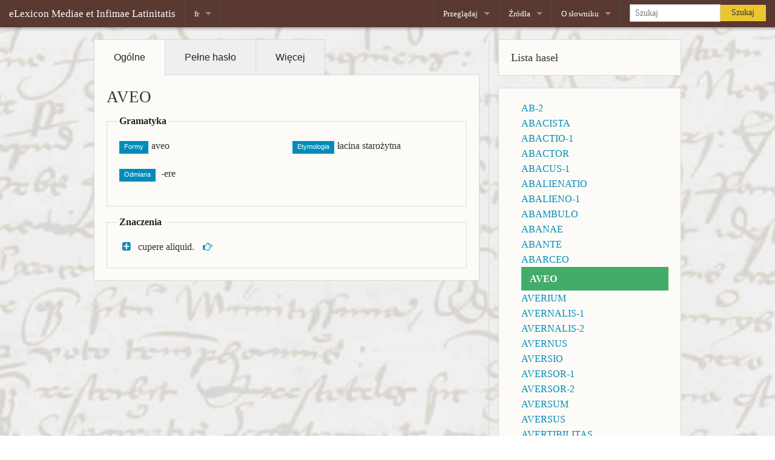

--- FILE ---
content_type: text/html;charset=utf-8
request_url: https://elexicon.scriptores.pl/fr/lemma/AVEO
body_size: 4449
content:
<!DOCTYPE html>
<html class="no-js" lang="pl">
    <head>
        <meta http-equiv="content-type" content="text/html; charset=UTF-8">
        <meta charset="utf-8">
        <meta name="viewport" content="width=device-width, initial-scale=1.0">
        <title>Elektroniczny Słownik Łaciny Średniowiecznej w Polsce - eLexicon Mediae et Infimae
      Latinitatis Polonorum</title>
        <link rel="stylesheet" href="resources/style/foundation5.3.0/normalize.css">
    <!-- KN: dodane dla kompatybliności ze starszą wersją -->
        <link rel="stylesheet" href="resources/style/foundation5.3.0/foundation.css">
        <link rel="stylesheet" href="resources/style/foundation/foundation-icons/foundation-icons.css">
        <link rel="stylesheet" href="resources/style/jquery-ui.css">
        <link rel="stylesheet" href="resources/style/style.css">
        <link href="resources/style/font-awesome/css/font-awesome.min.css" rel="stylesheet">
        
        <!--     <script src="resources/style/foundation/js/foundation/foundation.dropdown.js"/>-->
        <script src="resources/script/foundation5.3.0_vendor/modernizr.js"></script>
        <!-- Piwik -->
        <script type="text/javascript">
  var _paq = _paq || [];
  _paq.push(["setCookieDomain", "*.scriptores.pl"]);
  _paq.push(["setDomains", ["*.scriptores.pl/elexicon"]]);
  _paq.push(['trackPageView']);
  _paq.push(['enableLinkTracking']);
  (function() {
    var u="//scriptores.pl/piwik/";
    _paq.push(['setTrackerUrl', u+'piwik.php']);
    _paq.push(['setSiteId', 6]);
    var d=document, g=d.createElement('script'), s=d.getElementsByTagName('script')[0];
    g.type='text/javascript'; g.async=true; g.defer=true; g.src=u+'piwik.js'; s.parentNode.insertBefore(g,s);
  })();
</script>
        <noscript>
            <p>
                <img src="//scriptores.pl/piwik/piwik.php?idsite=6" style="border:0;" alt="">
            </p>
        </noscript>
        <!-- End Piwik Code -->
    </head>
    <body data-template="helper:current_page">
    <!-- Wspolna gora strony -->
        <div id="top-bar-holder" class="">
            <nav class="top-bar" data-topbar="">
                <section class="top-bar-section">
                    <ul class="title-area">
                        <li class="name">
                            <h1>
                                <a href="/fr/#">
                  eLexicon Mediae et Infimae Latinitatis</a>
                            </h1>
                        </li>
                        <li class="divider"></li>
                        <li class="has-dropdown" data-template="helper:language_menu">
                            <li class="has-dropdown menu_language not-click"><!--Current language--><a href="?what=AVEO&amp;lang=fr"><span class="active_lang">fr</span></a>
                                <ul class="dropdown"><!-- Not-current languages -->
                                    <li><!-- Rewrite approach --><a class="active_lang" href="/de/lemma/AVEO">de (Deutsch)
            </a><!-- (:Previous approach:)
            <a class="active_lang" href="{concat($link,$operator,"lang=",$language)}">
            {$languages($language)("short")} ({$languages($language)("full")}) 
            </a> --></li>
                                    <li><!-- Rewrite approach --><a class="active_lang" href="/en/lemma/AVEO">en (English)
            </a><!-- (:Previous approach:)
            <a class="active_lang" href="{concat($link,$operator,"lang=",$language)}">
            {$languages($language)("short")} ({$languages($language)("full")}) 
            </a> --></li>
                                    <li><!-- Rewrite approach --><a class="active_lang" href="/la/lemma/AVEO">la (Latina)
            </a><!-- (:Previous approach:)
            <a class="active_lang" href="{concat($link,$operator,"lang=",$language)}">
            {$languages($language)("short")} ({$languages($language)("full")}) 
            </a> --></li>
                                    <li><!-- Rewrite approach --><a class="active_lang" href="/pl/lemma/AVEO">pl (Polski)
            </a><!-- (:Previous approach:)
            <a class="active_lang" href="{concat($link,$operator,"lang=",$language)}">
            {$languages($language)("short")} ({$languages($language)("full")}) 
            </a> --></li>
                                </ul>
                            </li>
                        </li>
                        <li class="divider"></li>
                    </ul>
                </section>
                <section class="top-bar-section">
          <!-- Right Nav Section -->
          <!-- Left Nav Section -->
                    <ul class="right">
                        <li class="divider"></li>
                        <li class="has-dropdown not-click">
                            <a href="#">
                                Przeglądaj
                            </a>
                            <ul class="dropdown">
                                <li class="title back js-generated">
                                    <h5>
                                        <a href="javascript:void(0)">Back</a>
                                    </h5>
                                </li>
                                <li>
                                    <label>
                                        Przeglądaj
                                    </label>
                                </li>
                                <li>
                                    <a href="/fr/quaere">Zaawansowane</a>
                                </li>
                            </ul>
                        </li>
                        <li class="divider"></li>
                        <li class="has-dropdown not-click">
                            <a href="#">
                                Źródła
                            </a>
                            <ul class="dropdown">
                                <li class="title back js-generated">
                                    <h5>
                                        <a href="javascript:void(0)">Back</a>
                                    </h5>
                                </li>
                                <li>
                                    <label>
                                        Źródła
                                    </label>
                                </li>
                                <li>
                                    <a href="/fr/fontes">Przeglądaj</a>
                                </li>
                            </ul>
                        </li>
                        <li class="divider"></li>
                        <li class="has-dropdown not-click">
                            <a href="#">
                                O słowniku
                            </a>
                            <ul class="dropdown">
                                <li class="title back js-generated">
                                    <h5>
                                        <a href="javascript:void(0)">Back</a>
                                    </h5>
                                </li>
                                <li>
                                    <a href="/fr/meta/auctores">Zespół</a>
                                </li>
                                <li>
                                    <a href="/fr/meta/antiqui">Słownik papierowy</a>
                                </li>
                                <li>
                                    <a href="/fr/meta/historia">Historia projektu</a>
                                </li>
                <!--<li>
                  <a data-template="helper:rewrite-rel" data-template-url="meta/documenta"
                    data-template-text="menu.documenta"/>
                </li>-->
                                <li>
                                    <a target="_blank" href="http://scriptores.pl/projekt/projects/elexicon-bugs/issues/new">
                                        Zgłoś błąd
                                    </a>
                                </li>
                            </ul>
                        </li>
                        <li class="divider"></li>
                        <li class="has-form">
                            <form action="views/indexRedirect.xql" method="GET">
                                <div class="row collapse">
                                    <div class="large-8 small-9 columns">
                                        <span class="ui-helper-hidden-accessible" aria-live="polite" role="status"></span>
                                        <input autocomplete="off" class="ui-autocomplete-input" placeholder="Szukaj" name="what" id="nav_search_field" type="text">
                                    </div>
                                    <div class="large-4 small-3 columns">
                                        <a class="secondary button expand" type="submit" text="Search">
                                            Szukaj
                                        </a>
                                    </div>
                                </div>
                            </form>
                        </li>
                    </ul>
                </section>
            </nav>
        </div>
    <!-- Koniec wspolnej gory strony -->
    <!-- CONTENT -->
        <div class="row single-view-content" id="content">
    <div id="kolumna_haslo" class="small-8 small columns" data-template="views:entry_single">
        <dl class="tabs" data-tab="" data-options="deep_linking:true">
            <dd class="active">
                <a href="#haslo_prosty">
                    Ogólne
                </a>
            </dd>
            <dd>
                <a href="#haslo_pelny">
                    Pełne hasło
                </a>
            </dd>
            <dd>
                <a href="#haslo_linki">
                    Więcej
                </a>
            </dd>
        </dl>
        <div class="tabs-content">
            <div class="content active panel" id="haslo_prosty" data-template="views:entry_simple">
                        <div class="row">
                            <div class="small-12 columns">
                                <div class="entry_simple">
                                    <div class="entry_simple_header">
                                        <h3 class="entry_simple_lemma">AVEO</h3>
                                        <fieldset>
                                            <legend>Gramatyka</legend>
                                            <ul class="small-block-grid-2"><!--Formy-->
                                                <li><span class="label">Formy</span><span class="entry_simple_form">aveo</span></li><!--Etymologia-->
                                                <li><span class="label">Etymologia</span><span class="entry_simple_etym">łacina starożytna</span></li><!--Paradygmat-->
                                                <li><span class="label">Odmiana</span><span class="entry_simple_iType">
                                                        <tei:iType type="declined">-ere </tei:iType></span></li><!--Część mowy--><!--Rodzaj-->
                                            </ul>
                                        </fieldset>
                                    </div>
                                </div>
                                <div class="entry_simple_senses">
                                    <fieldset>
                                        <legend>Znaczenia</legend><!-- <ul class="small-block-grid-1">
{for $sense in $entry_simple("senses")
    let $level := count($sense/ancestor::tei:sense)
    
    let $def := if($lang ne 'pl') then ($sense/tei:def[@xml:lang="la"]) else ($sense/tei:def[@xml:lang="pl"])
    let $def := if ( normalize-space ($def) ne '' ) then ($def) 
                else if (normalize-space($sense/tei:label[@type = 'sens']) ne '') then ($sense/tei:label[@type = 'sens'])
                else if ( normalize-space ( string-join ( $sense/tei:emph , '' ) )ne ''  ) then ( string-join($sense/tei:emph,'') )
                else if ( $sense/tei:label[@type ="numbering"]  ) then ( $sense/tei:label[@type ="numbering"] )
                else ()
    
    let $numbering := if ($sense/@n ne '') then ($sense/@n) else ('0')
    let $numbering_ancestors := if ($sense/ancestor::tei:sense) then ( concat(string-join($sense/ancestor::tei:sense/@n,'_'),'_') ) else ()
    
    return (
    <li>
        <a class="label" href="{concat('#',concat(if($numbering_ancestors) then ($numbering_ancestors) else (),'sense_',$numbering))}">+ </a>
        <a level="{$level}" class="sense-simple" href="{concat('#',concat(if($numbering_ancestors) then ($numbering_ancestors) else (),'sense_',$numbering))}">{$def}</a>
    </li>
    )}
</ul> -->
                                        <ul class="small-block-grid-1 entry_simple_sense">
                                            <li class="sense_simple sense_full entry" level="0"><span class="expand-block"><i class="fa fa-plus-square hidden"></i></span><span class="entry_simple_def"><span class="sense-simple-def"> cupere
                     aliquid.
               <a class="lemma_link_sign" href="#sense_0"><i class="fa fa-hand-o-right"></i></a></span></span>
                                                <ul class="small-block-grid-1 entry_simple_sense">
                                                    <li class="sense_simple sense_full entry" level="1"><span class="expand-block"><i class="fa fa-plus-square hidden"></i></span><span class="numbering">a. </span><span class="entry_simple_def"><span class="sense-simple-def"><a href="#_sense_a"><i class="fa fa-hand-o-right"></i></a></span></span></li>
                                                </ul>
                                                <ul class="small-block-grid-1 entry_simple_sense">
                                                    <li class="sense_simple sense_full entry" level="1"><span class="expand-block"><i class="fa fa-plus-square hidden"></i></span><span class="numbering">b. </span><span class="entry_simple_def"><span class="sense-simple-def"><a href="#_sense_b"><i class="fa fa-hand-o-right"></i></a></span></span></li>
                                                </ul>
                                            </li>
                                        </ul>
                                    </fieldset>
                                </div>
                            </div>
                        </div>
                    </div>
            <div class="content panel" id="haslo_pelny" data-template="views:entry_full">
                        <div class="row">
                            <div class="small-12 columns">
                                <h4 class="alert-box secondary tab-header">Pełne hasło</h4>
                                <div class="entry">
            <span class="form">
               <strong>AVEO, </strong>
               
                  <abbr class="iType" title="">-ere </abbr>
               
            </span>
            <div class="sense" id="sense_0">
               <span class="def_pl" lang="pl">(saec. demum XVI) gorąco czegoś pragnąć</span>; <span class="def_la" lang="la"> cupere<em>
                     aliquid.</em>
               </span>
               <div class="note_container"><i class="fa fa-eye note_sign"></i><span class="note_sign">
                     <em> Constr.
                     </em> 
                   </span>
                                            <div class="note">
                  
               </div>
                                        </div>
               <div class="sense" id="_sense_a">
                  <span class="numbering">a. </span>
                  
                     <em>sq.</em> 
                     <em> acc.</em> 
                     <em> </em>
                  
               </div>
               <div class="sense" id="_sense_b">
                  <span class="numbering">b. </span>
                  
                     <em>sq.</em> 
                     <em>
                        inf.
                     </em>
                  
               </div>
            </div>
         </div>
                            </div>
                        </div>
                    </div>
            <div class="content panel" id="haslo_linki" data-template="views:entry_more">
                        <div class="row">
                            <div class="small-12 columns">
                                <h4 class="alert-box secondary tab-header">Więcej</h4>
                                <div class="entry_more_dicts">
                                    <h4>Słowniki</h4>
                                    <ul class="small-block-grid-2 large-block-grid-3">
                                        <li><a title="" target="_blank" class="small button radius expand" href="http://scriptores.pl/ngml/search?keyword=AVEO">NGML</a></li>
                                        <li><a title="" target="_blank" class="small button radius expand" href="http://lb.ics.cas.cz/AVEO">LexBohemorum</a></li>
                                        <li><a title="" target="_blank" class="small button radius expand" href="http://www.zeno.org/Zeno/0/Suche?q=AVEO&amp;k=Georges-1913">Georges</a></li>
                                        <li><a title="" target="_blank" class="small button radius expand" href="http://ducange.enc.sorbonne.fr/AVEO">DuCange</a></li>
                                        <li><a title="" target="_blank" class="small button radius expand" href="http://logeion.uchicago.edu/index.html#AVEO">Logeion</a></li>
                                        <li><a title="" target="_blank" class="small button radius expand" href="http://www.lexilogos.com/latin/gaffiot.php?q=AVEO">Gaffiot</a></li>
                                    </ul>
                                </div>
                                <div class="entry_more_corpora">
                                    <h4>Korpusy</h4>
                                    <ul class="small-block-grid-2 large-block-grid-3">
                                        <li><a title="" target="_blank" href="http://scriptores.ijp-pan.krakow.pl/fontes/efontes/run.cgi/first?corpname=fontes&amp;reload=&amp;queryselector=iqueryrow&amp;lemma=&amp;phrase=&amp;word=&amp;char=&amp;cql=&amp;default_attr=word&amp;fc_lemword_window_type=both&amp;fc_lemword_wsize=5&amp;fc_lemword=&amp;fc_lemword_type=all&amp;iquery=AVEO" class="button small radius expand">eFontes</a></li>
                                        <li><a title="" target="_blank" href="http://perseus.uchicago.edu/cgi-bin/philologic/search3t?dbname=LatinAugust2012&amp;word=AVEO" class="small button radius expand">Perseus @ Philologic</a></li>
                                        <li><a title="" target="_blank" href="http://www.dmgh.de/de/fs1/search/query.html?fulltext=AVEO&amp;text=true" class="small button radius expand">MGH</a></li>
                                        <li><a title="" target="_blank" href="http://www.mlat.uzh.ch/MLS/advsuchergebnis.php?mode=SPH_MATCH_EXTENDED2&amp;corpus=all&amp;suchbegriff=AVEO" class="small button radius expand">C. Corporum</a></li>
                                    </ul>
                                </div>
                            </div>
                        </div>
                    </div>
        </div>
    </div>
    <div id="kolumna_haslo_sidebar" class="small-4 columns border-l">
        <div class="sidebar_lista_hasel">
            <div class="panel">
                <h5>Lista haseł</h5>
            </div>
            <div class="panel" data-template="views:sidebar_lista_hasel">
                        <ul class="sidebar_list">
                            <li><a class="lemma_link" href="/fr/lemma/AB-2" target="_blank">AB-2</a></li>
                            <li><a class="lemma_link" href="/fr/lemma/ABACISTA" target="_blank">ABACISTA</a></li>
                            <li><a class="lemma_link" href="/fr/lemma/ABACTIO-1" target="_blank">ABACTIO-1</a></li>
                            <li><a class="lemma_link" href="/fr/lemma/ABACTOR" target="_blank">ABACTOR</a></li>
                            <li><a class="lemma_link" href="/fr/lemma/ABACUS-1" target="_blank">ABACUS-1</a></li>
                            <li><a class="lemma_link" href="/fr/lemma/ABALIENATIO" target="_blank">ABALIENATIO</a></li>
                            <li><a class="lemma_link" href="/fr/lemma/ABALIENO-1" target="_blank">ABALIENO-1</a></li>
                            <li><a class="lemma_link" href="/fr/lemma/ABAMBULO" target="_blank">ABAMBULO</a></li>
                            <li><a class="lemma_link" href="/fr/lemma/ABANAE" target="_blank">ABANAE</a></li>
                            <li><a class="lemma_link" href="/fr/lemma/ABANTE" target="_blank">ABANTE</a></li>
                            <li><a class="lemma_link" href="/fr/lemma/ABARCEO" target="_blank">ABARCEO</a></li>
                            <div class="lemma_link active-lemma-link"><strong>AVEO</strong></div>
                            <li><a class="lemma_link" href="/fr/lemma/AVERIUM" target="_blank">AVERIUM</a></li>
                            <li><a class="lemma_link" href="/fr/lemma/AVERNALIS-1" target="_blank">AVERNALIS-1</a></li>
                            <li><a class="lemma_link" href="/fr/lemma/AVERNALIS-2" target="_blank">AVERNALIS-2</a></li>
                            <li><a class="lemma_link" href="/fr/lemma/AVERNUS" target="_blank">AVERNUS</a></li>
                            <li><a class="lemma_link" href="/fr/lemma/AVERSIO" target="_blank">AVERSIO</a></li>
                            <li><a class="lemma_link" href="/fr/lemma/AVERSOR-1" target="_blank">AVERSOR-1</a></li>
                            <li><a class="lemma_link" href="/fr/lemma/AVERSOR-2" target="_blank">AVERSOR-2</a></li>
                            <li><a class="lemma_link" href="/fr/lemma/AVERSUM" target="_blank">AVERSUM</a></li>
                            <li><a class="lemma_link" href="/fr/lemma/AVERSUS" target="_blank">AVERSUS</a></li>
                            <li><a class="lemma_link" href="/fr/lemma/AVERTIBILITAS" target="_blank">AVERTIBILITAS</a></li>
                        </ul>
                    </div>
        </div>
    </div>
</div>
    <!-- wspolny dol strony -->
        <div class="bottom-holder">
            <div class="row">
                <div class="small-12 columns">
                    <div class="bg-source">Tło: rękopis Rps 3007 III (XV wiek),
            Źródło: <a href="http://www.polona.pl/item/6060614/13/" target="_blank">polona.pl</a>
                    </div>
                    <div class="issn">ISSN 2300-5742, 2 / 2014 (1 VI 2014
          r.)</div>
                </div>
            </div>
        </div>
<!--        <div class="print small-12 columns" data-template="helper:session_print"/>
        
    <div data-template="helper:print_parameters"/>-->
        <script type="text/javascript" src="resources/script/foundation5.3.0_vendor/jquery.js"></script>
        <script type="text/javascript" src="resources/script/foundation5.3.0.min.js"></script>
        <!--<script type="text/javascript" src="resources/style/foundation/js/foundation/foundation.dropdown.js"/>-->
        
    <!--<script type="text/javascript" src="resources/scripst/jquery.js"/>-->
        <script type="text/javascript" src="resources/script/jquery-ui.js"></script>
        <script>$(document).foundation();</script>
        <script type="text/javascript" src="resources/script/moje.js"></script>
    </body>
</html>